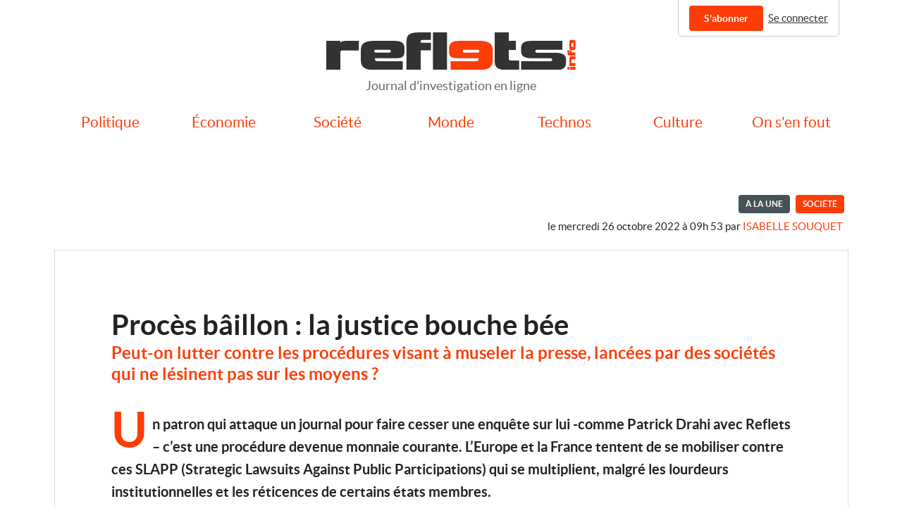

--- FILE ---
content_type: text/html; charset=utf-8
request_url: https://reflets.info/articles/proces-baillon-la-justice-bouche-bee
body_size: 5241
content:
<!DOCTYPE html>
<html lang="fr-FR">
  <head>
    <meta charset="UTF-8">
    <meta name="viewport" content="width=device-width, initial-scale=1">
    <meta name="robots" content="all, max-snippet:-1, max-image-preview:large, max-video-preview:-1">
    <meta name="csrf-param" content="authenticity_token" />
<meta name="csrf-token" content="t_eyIZbtFEIKRN0tLZU2HquuTEo0SIuwwtC-mNqmwc6ODDSftZIxmw5nST9HeJIjNn8RiMAaef_OBVxx-XM7ZA" />
    <link rel="stylesheet" href="https://reflets.info/assets/application-5eaee8621be283f31004ef61b32e61af9a46450696e6a3aa73b3fe7f961f872f.css" media="all" data-turbolinks-track="reload" />
    <script src="https://reflets.info/assets/application-223cbf4edfd7817898f0bbf0f08d2a3da62f2411892896067508a8507aafa19b.js" data-turbolinks-track="reload"></script>
    <style>.show-if-subscriber { display: none; }
</style>
        <title>Procès bâillon : la justice bouche bée    | Reflets.info</title><meta property="og:title" content="Procès bâillon : la justice bouche bée    | Reflets.info" /><meta name="twitter:title" content="Procès bâillon : la justice bouche bée    | Reflets.info" />
  <meta name="description" content="Un patron qui attaque un journal pour faire cesser une enquête sur lui -comme Patrick Drahi avec Reflets – c’est une procédure devenue monnaie courante. L’Europe et la France tentent de se mobiliser contre ces SLAPP (Strategic..." /><meta property="og:description" content="Un patron qui attaque un journal pour faire cesser une enquête sur lui -comme Patrick Drahi avec Reflets – c’est une procédure devenue monnaie courante. L’Europe et la France tentent de se mobiliser contre ces SLAPP (Strategic..." /><meta property="twitter:description" content="Un patron qui attaque un journal pour faire cesser une enquête sur lui -comme Patrick Drahi avec Reflets – c’est une procédure devenue monnaie courante. L’Europe et la France tentent de se mobiliser contre ces SLAPP (Strategic..." />
  <meta property="og:image" content="https://reflets.info/system/articles/featured_images/bc81a97e-94a7-41a9-9b95-9256929a4b31/small.png?1666640715" /><meta name="twitter:image" content="https://reflets.info/system/articles/featured_images/bc81a97e-94a7-41a9-9b95-9256929a4b31/small.png?1666640715" /><meta itemprop="image" content="https://reflets.info/system/articles/featured_images/bc81a97e-94a7-41a9-9b95-9256929a4b31/small.png?1666640715" />
  <link rel="canonical" href="https://reflets.info/articles/proces-baillon-la-justice-bouche-bee" /><meta property="og:url" content="https://reflets.info/articles/proces-baillon-la-justice-bouche-bee" />
  <meta property="article:published_time" content="2022-10-26T09:53:51+02:00" />
  <meta property="og:type" type="article" /><meta name="twitter:card" content="summary_large_image" /><meta name="twitter:site" content="@_reflets_" /><link rel="alternate" type="application/rss+xml" title="Flux RSS" href="https://reflets.info/feeds/public" />


    <link rel="apple-touch-icon" sizes="180x180" href="/apple-touch-icon.png">
<link rel="icon" type="image/png" sizes="32x32" href="/favicon-32x32.png">
<link rel="icon" type="image/png" sizes="16x16" href="/favicon-16x16.png">
<link rel="manifest" href="/site.webmanifest">
<link rel="mask-icon" href="/safari-pinned-tab.svg" color="#e41111">
<meta name="msapplication-TileColor" content="#da532c">
<meta name="theme-color" content="#ffffff">

  </head>
  <body class="articles show">
    <div class="ui user container">
<div class="menu">
    <a class="ui secondary button hide-if-subscriber" href="/subscriptions">S&#39;abonner</a>
    <a class="item" href="/users/sign_in">Se connecter</a>
  </div>
</div>

    <header>
    <div class="logo"><a href="/"><img src="https://reflets.info/assets/logo-f90579663334813a817741acc9a5dca124ab7f261142185c79779a9e3d87978c.svg" /></a></div>
    <div class="baseline">
      Journal d'investigation en ligne
    </div>
    <nav class="ui stackable fluid seven item secondary menu">
      <div class="stacked bar">
        <a href class="ui basic icon button"><i class="sidebar icon"></i> Menu</a>
      </div>
      <div class="ui container">
          <a class="section item" href="/sections/politique">Politique</a>
          <a class="section item" href="/sections/economie">Économie</a>
          <a class="section item" href="/sections/societe">Société</a>
          <a class="section item" href="/sections/monde">Monde</a>
          <a class="section item" href="/sections/technos">Technos</a>
          <a class="section item" href="/sections/culture">Culture</a>
          <a class="section item" href="/sections/on-s-en-fout">On s&#39;en fout</a>
      </div>
    </nav>
    <div class="ui flashes container">
  </div>

</header>

    <div class="ui main container">
      
        <div class="publication">
  <div class="meta"><div class="ui featured highlighting label">À la Une</div><div class="ui section label"><a href="/sections/societe">Société</a></div><span class="authored"><time datetime="2022-10-26T09:53:51+02:00">le mercredi 26 octobre 2022 à 09h 53</time> par <a class="author" href="/users/ca46ebc7-e3bc-407a-ad9d-f29b0b6bebd5">Isabelle Souquet</a></span></div>
  <div class="sharing show-if-subscriber">
    <a data-turbolinks="false" rel="nofollow" href="/articles/proces-baillon-la-justice-bouche-bee/share_link">
      <i class="share alternate icon"></i> Passer cet article en accès libre
</a>  </div>
  <article class="full truncated article">
    <div class="heading">
      <h1>Procès bâillon : la justice bouche bée   </h1>
        <h2>Peut-on lutter contre les procédures visant à museler la presse, lancées par des sociétés qui ne lésinent pas sur les moyens ?</h2>
      <p class="chapeau">Un patron qui attaque un journal pour faire cesser une enquête sur lui -comme Patrick Drahi avec Reflets – c’est une procédure devenue monnaie courante. L’Europe et la France tentent de se mobiliser contre ces SLAPP (Strategic Lawsuits Against Public Participations) qui se multiplient, malgré les lourdeurs institutionnelles et les réticences de certains états membres. </p>
        <div class="center illustration">
          <figure>
            <img src="https://reflets.info/system/articles/featured_images/bc81a97e-94a7-41a9-9b95-9256929a4b31/big.png?1666640715" />
              <figcaption>Les procès-bâillons : allégorie - Movetheclouds - Flicker - CC BY-NC-SA 2.0</figcaption>
          </figure>
        </div>
          <div class="subscribers only show-if-subscriber"><i class="newspaper outline icon"></i>Vous lisez un article réservé aux abonnés.</div>
    </div>
    
    <p>En dictature on fait parfois disparaitre les journalistes gênants. En démocratie, on essaie plutôt de les faire taire sans violence, en utilisant des voies légales. Des sociétés milliardaires, bardées d’un staff impressionnant d’avocats spécialisés, lancent des procédures en diffamation, ou des poursuites pénales, ou encore des actions devant le tribunal de commerce au nom du droit des affaires comme Altice l’a fait pour <em>Reflets</em>. Des procédures destinées à censurer, harceler et intimider, avec comme unique objectif de faire taire enquêteurs et lanceurs d’alerte. </p> <p>En général, c’est plutôt efficace : les « petits » journaux – a fortiori les journalistes indépendants - n’ayant pas les épaules suffisantes pour assumer des frais de justice élevés et des années de procédure. Et d’ailleurs il ne s’agit pas tant pour les plaignants de gagner ni même de prouver une diffamation, par exemple, que de décourager les enquêtes en faisant perdre de l’argent et surtout beaucoup de temps et d’énergie à leurs auteurs. Pour preuve le nombre de plaintes qui ne vont pas jusqu’au procès : certaines actions sont tellement abusives que leurs initiateurs mêmes sont sûrs de perdre. Ils se désistent donc quelques jours avant la tenue du procès, il n’y a alors ni gagnant ni perdant, mais l’attaquant gagne tout de même le fait de ne pas avoir à payer d’éventuels dommages et intérêts, et surtout d’avoir consciencieusement épuisé – en énergie, en temps et en frais d’avocat – la partie mise en cause, qui...</p>

  </article>
</div>

  <div class="paywall-wrapper ">
        <aside class="paywall">
    <div class="create account pane">
      <h2>Pour lire la suite, créez un compte gratuit ou connectez-vous</h2>
      <p>
        En vous inscrivant, vous bénéficiez de 3 articles gratuits chaque mois.<br>
        Vous pouvez également <a href="#subscribe">vous abonner</a> pour soutenir notre
        travail et découvrir l'ensemble de nos articles et émissions.<br>
        Si vous avez déjà un compte, <a href="/users/sign_in">connectez-vous</a>.
      </p>
    </div>
    <div class="share link pane">
      <h2>Ce contenu a été partagé par l'un de nos abonnés</h2>
      <p>
        Si vous l'avez apprécié, vous pouvez <a href="#subscribe">vous abonner</a> pour soutenir notre
        travail et découvrir l'ensemble de nos articles et émissions.
      </p>
    </div>
    <div class="metered item pane">
      <h2>Cet article fait partie de vos 3 contenus gratuits tous les mois</h2>
      <p>
        Vous pouvez <a href="#subscribe">vous abonner</a> pour soutenir notre
        travail et découvrir l'ensemble de nos articles et émissions.
      </p>
    </div>
    <div class="no remaining metered items pane">
      <h2>Vous avez lu vos 3 articles gratuits ce mois-ci</h2>
      <p>
        Vous pouvez <a href="#subscribe">vous abonner</a> pour soutenir notre
        travail et découvrir l'ensemble de nos articles et émissions.
      </p>
    </div>
    <a name="subscribe"></a>
    <div class="ui stackable two column grid">
      <div class="subscription plan column">
  <div class="heading">Annuel</div>
  <a class="ui secondary button" href="/subscriptions/new?price_id=78803d07-1cb3-4115-993d-a45498b6c7a4">S&#39;abonner</a>
  <div class="description">
    <span class="price">
      69,00 €
    </span>
    au lieu de 82,80 €
    <p>Remise d&#39;engagement de deux mois</p>
  </div>
    <div class="recurring">
      Cet abonnement est reconduit automatiquement chaque année, vous pouvez vous désengager quand vous le souhaitez, en un simple clic.
    </div>
</div>
<div class="subscription plan column">
  <div class="heading">Mensuel</div>
  <a class="ui secondary button" href="/subscriptions/new?price_id=da940e13-9f74-44eb-afb9-71ca4f95816c">S&#39;abonner</a>
  <div class="description">
    <span class="price">
      6,90 €
    </span>
    <p>Chaque mois, sans engagement</p>
  </div>
    <div class="recurring">
      Cet abonnement est reconduit automatiquement chaque mois, vous pouvez vous désengager quand vous le souhaitez, en un simple clic.
    </div>
</div>

    </div>
    <div class="low income">
      <i class="info icon"></i> Nous proposons un abonnement à prix (très) réduit aux personnes en difficulté.
      N'hésitez pas à <a href="/pages/contact">nous contacter</a> pour en bénéficier.
    </div>
    <div class="benefits">
      L'abonnement à Reflets.info donne accès :
<ul>
  <li><i class="check icon"></i> à l'ensemble des articles de Reflets.info</li>
  <li><i class="check icon"></i> aux archives</li>
  <li><i class="check icon"></i> à un flux RSS complet si vous aimez lire dans votre lecteur préféré</li>
  <li><i class="check icon"></i> aux émissions de radio</li>
</ul>
C'est aussi une manière de soutenir un journal indépendant, sans publicité
ni trackers. Tous nos articles sont faits à la main, à base de produits
frais et uniques. Ils donnent souvent lieu à un long travail de
préparation, d’enquête et de documentation. Produire de l’information de
ce type demande beaucoup de temps et d’investissement personnel. Nous
avons donc besoin d’un financement qui permette ce travail journalistique
sur le long terme.

    </div>
    <div class="voucher use">
      <a class="ui secondary button" href="/vouchers/use">J&#39;utilise un bon cadeau</a>
    </div>
  </aside>

</div><a class="secure contact link" href="/secure-contact">
  <i class="user secret icon"></i>
  Une info, un document ? Contactez-nous de façon sécurisée
</a>


    </div>
    <footer>
  <div class="ui container">
    <div class="ui inverted segment">
      <nav class="ui stackable four column grid">
        <div class="column">
          <h4 class="ui header">Reflets.info</h4>
          <a href="/pages/about">
            <i class="angle right icon"></i>Qui sommes-nous ?
</a>          <a href="/pages/contact">
            <i class="angle right icon"></i>Contact
</a>        </div>
        <div class="column">
          <h4 class="ui header">Reflets et vous</h4>
          <a href="/pages/privacy">
            <i class="angle right icon"></i>Vie privée
</a>          <a href="/pages/ethics">
            <i class="angle right icon"></i>Charte déontologique
</a>        </div>
        <div class="column">
          <h4 class="header">Site et abonnements</h4>
          <a href="/pages/faq">
            <i class="angle right icon"></i>Questions fréquentes
</a>          <a href="/pages/legal">
            <i class="angle right icon"></i>Mentions légales
</a>          <a href="/pages/cgv">
            <i class="angle right icon"></i>Conditions générales de vente
</a>        </div><div class="column">
          <h4 class="header">Réseaux sociaux</h4>
          <a href="https://bsky.app/profile/reflets.info/"><i class="cloud icon"></i>Bluesky</a>
          <a href="https://www.facebook.com/RefletsInfo/"><i class="facebook icon"></i>Facebook</a>
          <a href="https://www.instagram.com/reflets.info/"><i class="instagram icon"></i>Instagram</a>
          <a href="https://mastodon.social/@reflets"><i class="mastodon icon"></i>Mastodon</a>
          <a href="https://twitter.com/_reflets_"><i class="twitter icon"></i>Twitter</a>
        </div>
      </nav>
    </div>
    <div class="copyright">Copyright 2026 © ./Rebuild.sh</div>
  </div>
</footer>
<script type="text/javascript">
  var _paq = _paq || [];
  _paq.push([function() {
    var self = this;
    function govct() {
           var now = new Date(), nowTs = Math.round(now.getTime() / 1000), visitorInfo = self.getVisitorInfo();
           var createTs = parseInt(visitorInfo[2]);
           var cookieTimeout = 33696000; // 13 months
           var originalTimeout = createTs + cookieTimeout - nowTs;
           return originalTimeout;
     }
     this.setVisitorCookieTimeout( govct() );
   }]);
  _paq.push(['trackPageView']);
  _paq.push(['enableLinkTracking']);
  (function() {
    var u="//matomo.reflets.info/";
    _paq.push(['setTrackerUrl', u+'piwik.php']);
    _paq.push(['setSiteId', '1']);
    var d=document, g=d.createElement('script'), s=d.getElementsByTagName('script')[0];
    g.type='text/javascript'; g.async=true; g.defer=true; g.src=u+'piwik.js'; s.parentNode.insertBefore(g,s);
  })();
</script>

  </body>
</html>


--- FILE ---
content_type: image/svg+xml
request_url: https://reflets.info/assets/logo-f90579663334813a817741acc9a5dca124ab7f261142185c79779a9e3d87978c.svg
body_size: 3280
content:
<?xml version="1.0" encoding="UTF-8" standalone="no"?>
<!-- Created with Inkscape (http://www.inkscape.org/) -->

<svg
   xmlns:dc="http://purl.org/dc/elements/1.1/"
   xmlns:cc="http://creativecommons.org/ns#"
   xmlns:rdf="http://www.w3.org/1999/02/22-rdf-syntax-ns#"
   xmlns:svg="http://www.w3.org/2000/svg"
   xmlns="http://www.w3.org/2000/svg"
   xmlns:sodipodi="http://sodipodi.sourceforge.net/DTD/sodipodi-0.dtd"
   xmlns:inkscape="http://www.inkscape.org/namespaces/inkscape"
   width="85.412308mm"
   height="12.667479mm"
   viewBox="0 0 85.412308 12.667479"
   version="1.1"
   id="svg4659"
   inkscape:version="0.92.2 (5c3e80d, 2017-08-06)"
   sodipodi:docname="logo.svg">
  <defs
     id="defs4653" />
  <sodipodi:namedview
     id="base"
     pagecolor="#ffffff"
     bordercolor="#666666"
     borderopacity="1.0"
     inkscape:pageopacity="0.0"
     inkscape:pageshadow="2"
     inkscape:zoom="1.979899"
     inkscape:cx="-318.97943"
     inkscape:cy="-48.381756"
     inkscape:document-units="mm"
     inkscape:current-layer="layer1"
     showgrid="false"
     inkscape:window-width="3200"
     inkscape:window-height="1745"
     inkscape:window-x="0"
     inkscape:window-y="27"
     inkscape:window-maximized="1"
     fit-margin-top="0"
     fit-margin-left="0"
     fit-margin-right="0"
     fit-margin-bottom="0"
     showguides="true"
     inkscape:guide-bbox="true">
    <sodipodi:guide
       position="82.051746,-8.5526198"
       orientation="1,0"
       id="guide4492"
       inkscape:locked="false" />
    <sodipodi:guide
       position="85.52625,11.492595"
       orientation="1,0"
       id="guide4494"
       inkscape:locked="false" />
  </sodipodi:namedview>
  <metadata
     id="metadata4656">
    <rdf:RDF>
      <cc:Work
         rdf:about="">
        <dc:format>image/svg+xml</dc:format>
        <dc:type
           rdf:resource="http://purl.org/dc/dcmitype/StillImage" />
        <dc:title />
      </cc:Work>
    </rdf:RDF>
  </metadata>
  <g
     inkscape:label="Calque 1"
     inkscape:groupmode="layer"
     id="layer1"
     transform="translate(-54.811707,-23.815068)">
    <path
       inkscape:connector-curvature="0"
       id="path4621"
       style="font-style:normal;font-variant:normal;font-weight:normal;font-stretch:normal;font-size:medium;line-height:125%;font-family:FontAwesome;-inkscape-font-specification:FontAwesome;letter-spacing:0px;word-spacing:0px;fill:#333333;fill-opacity:1;stroke:none;stroke-width:0.19655493px;stroke-linecap:butt;stroke-linejoin:miter;stroke-opacity:1"
       d="M 54.811707,36.482542 V 26.67052 h 4.829354 v 0.632415 Q 60.043508,26.67052 61.49998,26.67052 h 4.465236 v 3.238734 h -5.845052 q -0.229969,0 -0.364118,0.191641 -0.114985,0.172477 -0.114985,0.440774 v 5.940873 z" />
    <path
       inkscape:connector-curvature="0"
       id="path4623"
       style="font-style:normal;font-variant:normal;font-weight:normal;font-stretch:normal;font-size:medium;line-height:125%;font-family:FontAwesome;-inkscape-font-specification:FontAwesome;letter-spacing:0px;word-spacing:0px;fill:#333333;fill-opacity:1;stroke:none;stroke-width:0.19655493px;stroke-linecap:butt;stroke-linejoin:miter;stroke-opacity:1"
       d="m 71.46365,36.482542 q -1.283995,0 -2.203872,-0.172477 -0.900712,-0.172477 -1.494799,-0.574923 -0.574923,-0.421611 -0.862385,-1.07319 -0.268297,-0.670744 -0.268297,-1.648113 v -3.334555 q 0,-1.59062 1.130682,-2.299692 1.130682,-0.709072 3.372881,-0.709072 h 7.033227 q 1.878083,0 2.663811,0.632415 0.785728,0.632416 0.785728,1.973903 v 0.785729 q 0,0.7474 -0.153313,1.226502 -0.153312,0.479103 -0.536595,0.766565 -0.383282,0.268297 -1.07319,0.383282 -0.670743,0.09582 -1.724769,0.09582 H 71.46365 q 0,0.32579 0.05749,0.536595 0.05749,0.191641 0.210805,0.287462 0.153313,0.09582 0.42161,0.134148 0.287462,0.01917 0.728236,0.01917 h 8.144745 v 2.970436 z m 0.249134,-6.803258 q -0.498267,0 -0.498267,0.440775 0,0.498267 0.498267,0.498267 h 4.752698 q 0.440774,0 0.440774,-0.498267 0,-0.440775 -0.440774,-0.440775 z" />
    <path
       inkscape:connector-curvature="0"
       id="path4625"
       style="font-style:normal;font-variant:normal;font-weight:normal;font-stretch:normal;font-size:medium;line-height:125%;font-family:FontAwesome;-inkscape-font-specification:FontAwesome;letter-spacing:0px;word-spacing:0px;fill:#333333;fill-opacity:1;stroke:none;stroke-width:0.19655493px;stroke-linecap:butt;stroke-linejoin:miter;stroke-opacity:1"
       d="m 82.289705,36.482542 v -9.620381 q 0,-0.958205 0.249133,-1.552293 0.268298,-0.594087 0.843221,-0.919877 0.574923,-0.344954 1.4948,-0.459938 0.939042,-0.114985 2.280529,-0.114985 h 3.526195 v 2.548826 H 88.19225 q -0.364118,0 -0.574924,0.01916 -0.210805,0.01916 -0.325789,0.09582 -0.09582,0.05749 -0.134149,0.191641 -0.01916,0.114984 -0.01916,0.32579 v 0.287461 h 3.545359 v 2.548826 h -3.545359 v 6.649945 z" />
    <path
       inkscape:connector-curvature="0"
       id="path4627"
       style="font-style:normal;font-variant:normal;font-weight:normal;font-stretch:normal;font-size:medium;line-height:125%;font-family:FontAwesome;-inkscape-font-specification:FontAwesome;letter-spacing:0px;word-spacing:0px;fill:#333333;fill-opacity:1;stroke:none;stroke-width:0.19655493px;stroke-linecap:butt;stroke-linejoin:miter;stroke-opacity:1"
       d="M 91.352664,36.482542 V 23.815068 h 4.829355 v 12.667474 z" />
    <path
       inkscape:connector-curvature="0"
       id="path4616"
       style="font-style:normal;font-variant:normal;font-weight:normal;font-stretch:normal;font-size:medium;line-height:125%;font-family:FontAwesome;-inkscape-font-specification:FontAwesome;letter-spacing:0px;word-spacing:0px;fill:#333333;fill-opacity:1;stroke:none;stroke-width:0.19655493px;stroke-linecap:butt;stroke-linejoin:miter;stroke-opacity:1"
       d="m 117.35503,36.482542 q -1.36065,0 -2.28053,-0.114985 -0.91988,-0.134148 -1.4948,-0.479102 -0.57492,-0.344954 -0.82406,-0.919877 -0.24913,-0.594088 -0.24913,-1.513965 v -9.639545 h 4.84852 v 2.855452 h 2.39551 v 3.047093 h -2.39551 v 2.932108 q 0,0.383282 0.13415,0.498267 0.13415,0.09582 0.57492,0.114984 h 2.81713 v 3.21957 z" />
    <path
       inkscape:connector-curvature="0"
       id="path4618"
       style="font-style:normal;font-variant:normal;font-weight:normal;font-stretch:normal;font-size:medium;line-height:125%;font-family:FontAwesome;-inkscape-font-specification:FontAwesome;letter-spacing:0px;word-spacing:0px;fill:#333333;fill-opacity:1;stroke:none;stroke-width:0.19655493px;stroke-linecap:butt;stroke-linejoin:miter;stroke-opacity:1"
       d="m 136.95825,33.722911 q 0,0.785728 -0.17248,1.322323 -0.17248,0.517431 -0.61325,0.843221 -0.44078,0.306625 -1.18818,0.459938 -0.72823,0.134149 -1.87808,0.134149 H 121.5503 v -2.970436 h 10.11865 q 0.57493,0 0.57493,-0.459939 0,-0.517431 -0.57493,-0.517431 h -6.32415 q -1.93558,0 -2.87462,-0.536595 -0.91988,-0.555759 -0.91988,-1.897246 v -0.900713 q 0,-0.7474 0.22997,-1.226503 0.22997,-0.498267 0.70908,-0.785728 0.49826,-0.287462 1.24566,-0.402447 0.7474,-0.114984 1.78226,-0.114984 h 10.15698 v 2.9896 h -8.64301 q -0.63242,0 -0.63242,0.517431 0,0.498267 0.63242,0.498267 h 6.07502 q 1.14985,0 1.87808,0.153313 0.7474,0.153313 1.18818,0.459938 0.44077,0.306626 0.61325,0.785729 0.17248,0.479102 0.17248,1.130682 z" />
    <g
       transform="matrix(-0.19655493,0,0,0.19655493,49.517599,0.13267952)"
       style="font-style:normal;font-variant:normal;font-weight:normal;font-stretch:normal;font-size:40px;line-height:125%;font-family:FontAwesome;-inkscape-font-specification:FontAwesome;letter-spacing:0px;word-spacing:0px;fill:#fb3d08;fill-opacity:1;stroke:none;stroke-width:1px;stroke-linecap:butt;stroke-linejoin:miter;stroke-opacity:1"
       id="text4201-6-1-4">
      <path
         d="m -292.49064,184.93488 q -6.5325,0 -11.2125,-0.8775 -4.5825,-0.8775 -7.605,-2.925 -2.925,-2.145 -4.3875,-5.46 -1.365,-3.4125 -1.365,-8.385 v -16.965 q 0,-8.0925 5.7525,-11.7 5.7525,-3.6075 17.16,-3.6075 h 35.7825 q 9.555,0 13.5525,3.2175 3.9975,3.2175 3.9975,10.0425 v 3.9975 q 0,3.8025 -0.78,6.24 -0.78,2.4375 -2.73,3.9 -1.95,1.365 -5.46,1.95 -3.4125,0.4875 -8.775,0.4875 h -33.93 q 0,1.6575 0.2925,2.73 0.2925,0.975 1.0725,1.4625 0.78,0.4875 2.145,0.6825 1.4625,0.0975 3.705,0.0975 h 41.4375 v 15.1125 z m 1.2675,-34.6125 q -2.535,0 -2.535,2.2425 0,2.535 2.535,2.535 h 24.18 q 2.2425,0 2.2425,-2.535 0,-2.2425 -2.2425,-2.2425 z"
         style="font-style:normal;font-variant:normal;font-weight:normal;font-stretch:normal;font-size:97.5px;font-family:Vipnagorgialla;-inkscape-font-specification:Vipnagorgialla;letter-spacing:-3.30999994px;fill:#fb3d08;fill-opacity:1"
         id="path4613"
         inkscape:connector-curvature="0" />
    </g>
    <path
       inkscape:connector-curvature="0"
       id="path828"
       style="font-style:normal;font-variant:normal;font-weight:normal;font-stretch:normal;font-size:4.17679214px;line-height:1.25;font-family:Vipnagorgialla;-inkscape-font-specification:Vipnagorgialla;letter-spacing:-0.17689943px;word-spacing:0px;fill:#fb3d08;fill-opacity:1;stroke:none;stroke-width:0.19655493px;stroke-linecap:butt;stroke-linejoin:miter;stroke-opacity:1"
       d="m 138.09385,36.482539 h -0.6307 v -1.065082 h 0.6307 z m 2.13016,0 h -1.93385 v -1.065082 h 1.93385 z" />
    <path
       inkscape:connector-curvature="0"
       id="path830"
       style="font-style:normal;font-variant:normal;font-weight:normal;font-stretch:normal;font-size:4.17679214px;line-height:1.25;font-family:Vipnagorgialla;-inkscape-font-specification:Vipnagorgialla;letter-spacing:-0.17689943px;word-spacing:0px;fill:#fb3d08;fill-opacity:1;stroke:none;stroke-width:0.19655493px;stroke-linecap:butt;stroke-linejoin:miter;stroke-opacity:1"
       d="m 140.22401,32.881269 h -1.2948 q -0.0585,0 -0.0961,0.02924 -0.0418,0.02506 -0.0418,0.09189 v 1.031668 q 0,0.05012 0.0418,0.07518 0.0376,0.02506 0.0961,0.02506 h 1.2948 v 1.056728 h -2.13851 v -1.056728 h 0.13783 q -0.13783,-0.09189 -0.13783,-0.405149 v -0.839535 q 0,-0.279845 0.0292,-0.480331 0.0292,-0.200486 0.10442,-0.329967 0.071,-0.12948 0.20049,-0.187955 0.1253,-0.06265 0.32579,-0.06265 h 1.47858 z" />
    <path
       inkscape:connector-curvature="0"
       id="path832"
       style="font-style:normal;font-variant:normal;font-weight:normal;font-stretch:normal;font-size:4.17679214px;line-height:1.25;font-family:Vipnagorgialla;-inkscape-font-specification:Vipnagorgialla;letter-spacing:-0.17689943px;word-spacing:0px;fill:#fb3d08;fill-opacity:1;stroke:none;stroke-width:0.19655493px;stroke-linecap:butt;stroke-linejoin:miter;stroke-opacity:1"
       d="m 140.22401,31.615348 h -2.09675 q -0.20883,0 -0.33832,-0.0543 -0.12948,-0.05848 -0.20048,-0.183779 -0.0752,-0.125304 -0.10024,-0.32579 -0.0251,-0.204663 -0.0251,-0.497038 v -0.76853 h 0.55552 v 0.542983 q 0,0.07936 0.004,0.125304 0.004,0.04594 0.0209,0.071 0.0125,0.02088 0.0418,0.02924 0.0251,0.0042 0.071,0.0042 h 0.0627 v -0.772707 h 0.55552 v 0.772707 h 1.44934 z" />
    <path
       inkscape:connector-curvature="0"
       id="path834"
       style="font-style:normal;font-variant:normal;font-weight:normal;font-stretch:normal;font-size:4.17679214px;line-height:1.25;font-family:Vipnagorgialla;-inkscape-font-specification:Vipnagorgialla;letter-spacing:-0.17689943px;word-spacing:0px;fill:#fb3d08;fill-opacity:1;stroke:none;stroke-width:0.19655493px;stroke-linecap:butt;stroke-linejoin:miter;stroke-opacity:1"
       d="m 140.22401,28.663243 q 0,0.292376 -0.0251,0.497038 -0.0251,0.200486 -0.0961,0.329967 -0.071,0.125304 -0.20049,0.183779 -0.12948,0.0543 -0.33832,0.0543 h -0.81865 q -0.20466,0 -0.32997,-0.0543 -0.12948,-0.05847 -0.20048,-0.183779 -0.0752,-0.129481 -0.10025,-0.329967 -0.0292,-0.204662 -0.0292,-0.497038 v -1.244684 q 0,-0.288199 0.0292,-0.488685 0.0251,-0.200486 0.10025,-0.325789 0.071,-0.129481 0.20048,-0.187956 0.12948,-0.05848 0.32997,-0.05848 h 0.81865 q 0.20466,0 0.33414,0.05848 0.12949,0.0543 0.20049,0.179602 0.071,0.125304 0.10024,0.329967 0.0251,0.200486 0.0251,0.492861 z m -1.2948,-1.248861 q -0.0752,0 -0.10442,0.03342 -0.0334,0.03341 -0.0334,0.100243 v 0.973192 q 0,0.07518 0.0376,0.112774 0.0376,0.03759 0.10024,0.03759 h 0.45945 q 0.0835,0 0.10859,-0.02506 0.0251,-0.02924 0.0251,-0.125304 v -0.985723 q 0,-0.071 -0.0251,-0.09607 -0.0292,-0.02506 -0.10859,-0.02506 z" />
    <g
       style="font-style:normal;font-variant:normal;font-weight:normal;font-stretch:normal;font-size:40px;line-height:125%;font-family:FontAwesome;-inkscape-font-specification:FontAwesome;letter-spacing:0px;word-spacing:0px;fill:#000000;fill-opacity:1;stroke:none;stroke-width:1px;stroke-linecap:butt;stroke-linejoin:miter;stroke-opacity:1"
       id="flowRoot4562" />
  </g>
</svg>
